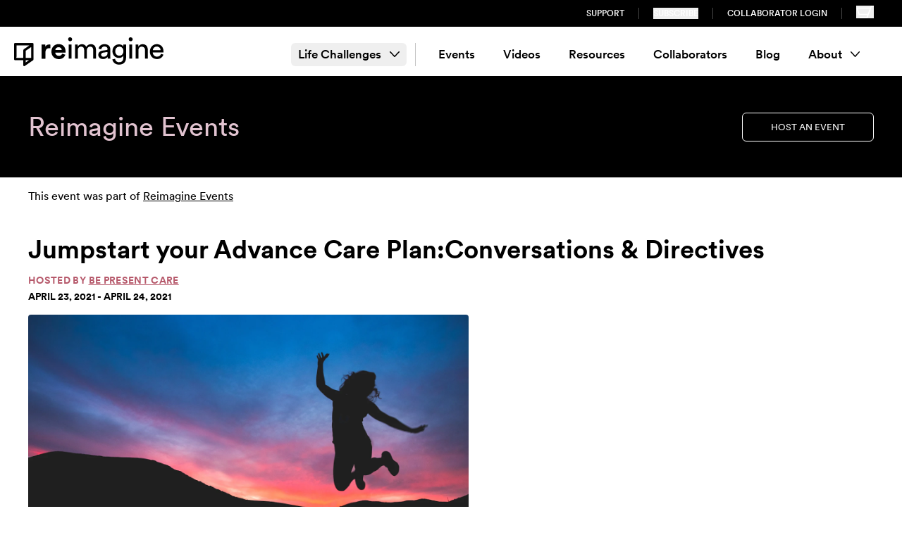

--- FILE ---
content_type: text/html; charset=UTF-8
request_url: https://letsreimagine.org/76768/jumpstart-your-advance-care-planconversations-directives-2
body_size: 19453
content:
<!doctype html>
<html class="no-js scroll-smooth" lang="en">
  	<head>
		<meta charset="utf-8" />
		<meta name="viewport" content="width=device-width, initial-scale=1.0" />
		<META HTTP-EQUIV="Content-type" CONTENT="text/html; charset=UTF-8">

        <script id="usercentrics-cmp" src="https://web.cmp.usercentrics.eu/ui/loader.js" data-ruleset-id="GdNWj9Ufmj8MQ7" async></script>

    <link rel="preconnect" href="https://fonts.googleapis.com">
    <link rel="preconnect" href="https://fonts.gstatic.com" crossorigin>
    <link href="https://fonts.googleapis.com/css2?family=Sanchez&display=swap" rel="stylesheet">
        <link rel="stylesheet" type="text/css" href="https://letsreimagine.org/dist/assets/css-BwCGS7xK.css">
        <script type="module">!function(){const e=document.createElement("link").relList;if(!(e&&e.supports&&e.supports("modulepreload"))){for(const e of document.querySelectorAll('link[rel="modulepreload"]'))r(e);new MutationObserver((e=>{for(const o of e)if("childList"===o.type)for(const e of o.addedNodes)if("LINK"===e.tagName&&"modulepreload"===e.rel)r(e);else if(e.querySelectorAll)for(const o of e.querySelectorAll("link[rel=modulepreload]"))r(o)})).observe(document,{childList:!0,subtree:!0})}function r(e){if(e.ep)return;e.ep=!0;const r=function(e){const r={};return e.integrity&&(r.integrity=e.integrity),e.referrerpolicy&&(r.referrerPolicy=e.referrerpolicy),"use-credentials"===e.crossorigin?r.credentials="include":"anonymous"===e.crossorigin?r.credentials="omit":r.credentials="same-origin",r}(e);fetch(e.href,r)}}();</script>
<script type="module" src="https://letsreimagine.org/dist/assets/app-Ep6UIbXz.js" crossorigin onload="e=new CustomEvent(&#039;vite-script-loaded&#039;, {detail:{path: &#039;src/js/app.js&#039;}});document.dispatchEvent(e);" integrity="sha384-ce8UXv9lNSMyR9Fu7tQUDnMgHzs+4pKoTEaTc6FTDSAEWJy9/hVrTnpPRDBpdWCN"></script>

    
    
        <script src="https://code.jquery.com/jquery-3.7.0.min.js" integrity="sha256-2Pmvv0kuTBOenSvLm6bvfBSSHrUJ+3A7x6P5Ebd07/g=" crossorigin="anonymous"></script>
    <link rel="stylesheet" href="https://s3.amazonaws.com/checkout.squadup.com/default/css/bootstrap-namespace.min.css">

        <script src="https://unpkg.com/flickity@2/dist/flickity.pkgd.min.js"></script>

        <script id="mcjs">!function(c,h,i,m,p){m=c.createElement(h),p=c.getElementsByTagName(h)[0],m.async=1,m.src=i,p.parentNode.insertBefore(m,p)}(document,"script","https://chimpstatic.com/mcjs-connected/js/users/389f37cdce858ce9350a58468/58cf0f9e8eca165b52e4c485d.js");</script>

    <link rel="icon" type="image/png" href="https://letsreimagine.org/static/images/favicon-32.png" sizes="32x32" />
    <link rel="icon" type="image/png" href="https://letsreimagine.org/static/images/favicon-16.png" sizes="16x16" />
    
        <!-- Google Tag Manager -->
    <script>
      (function(w,d,s,l,i){w[l]=w[l]||[];w[l].push({'gtm.start':
          new Date().getTime(),event:'gtm.js'});var f=d.getElementsByTagName(s)[0],
        j=d.createElement(s),dl=l!=='dataLayer'?'&l='+l:'';j.async=true;j.src=
        'https://www.googletagmanager.com/gtm.js?id='+i+dl+ '&gtm_auth=8OieP2MSSCm-wF7dQHfnbA&gtm_preview=env-2&gtm_cookies_win=x';f.parentNode.insertBefore(j,f);
      })(window,document,'script','dataLayer','GTM-TNPP8CP');
    </script>
    <!-- End Google Tag Manager -->

	<title>Reimagine | Jumpstart your Advance Care Plan:Conversations &amp; Directives | 04.23.2021</title><meta name="generator" content="SEOmatic">
<meta name="keywords" content="friday, care, planning, april, advance, life, healthcare, talking, decision, express, goals, stefanie, manager, help, monday">
<meta name="description" content="Curious or have questions about how to start/review your Advance Healthcare Plan? April 16 was a National Day devoted to it but you can still Jumpsta… | 04.23.2021">
<meta name="referrer" content="no-referrer-when-downgrade">
<meta name="robots" content="all">
<meta content="153478095260251" property="fb:profile_id">
<meta content="en_US" property="og:locale">
<meta content="Reimagine" property="og:site_name">
<meta content="website" property="og:type">
<meta content="https://letsreimagine.org/76768/jumpstart-your-advance-care-planconversations-directives-2" property="og:url">
<meta content="Jumpstart your Advance Care Plan:Conversations &amp; Directives | 04.23.2021" property="og:title">
<meta content="Curious or have questions about how to start/review your Advance Healthcare Plan? April 16 was a National Day devoted to it but you can still Jumpsta… | 04.23.2021" property="og:description">
<meta content="https://reimagine.imgix.net/events/YNNGS72R1mLkY3vcxTVpBIhhufGQeCIlylayRX2i.jpg" property="og:image">
<meta content="1200" property="og:image:width">
<meta content="630" property="og:image:height">
<meta content="Jumpstart your Advance Care Plan:Conversations &amp; Directives" property="og:image:alt">
<meta content="https://www.instagram.com/letsreimagine" property="og:see_also">
<meta content="https://www.facebook.com/letsreimagine" property="og:see_also">
<meta content="https://twitter.com/Lets_Reimagine" property="og:see_also">
<meta name="twitter:card" content="summary_large_image">
<meta name="twitter:site" content="@Lets_Reimagine">
<meta name="twitter:creator" content="@Lets_Reimagine">
<meta name="twitter:title" content="Jumpstart your Advance Care Plan:Conversations &amp; Directives | 04.23.2021">
<meta name="twitter:description" content="Curious or have questions about how to start/review your Advance Healthcare Plan? April 16 was a National Day devoted to it but you can still Jumpsta… | 04.23.2021">
<meta name="twitter:image" content="https://reimagine.imgix.net/events/YNNGS72R1mLkY3vcxTVpBIhhufGQeCIlylayRX2i.jpg">
<meta name="twitter:image:width" content="1200">
<meta name="twitter:image:height" content="630">
<meta name="twitter:image:alt" content="Jumpstart your Advance Care Plan:Conversations &amp; Directives">
<link href="https://letsreimagine.org/76768/jumpstart-your-advance-care-planconversations-directives-2" rel="canonical">
<link href="https://letsreimagine.org/" rel="home">
<link type="text/plain" href="https://letsreimagine.org/humans.txt" rel="author"></head>
  <body class="event" :class="filtersOpen ? 'overflow-hidden h-full' : ''" x-data="{emailModal: false, filtersOpen: false}">
    <a href="#maincontent" class="sr-only">
      Skip to content
    </a>
        <!-- Google Tag Manager (noscript) -->
    <noscript>
        <iframe src="https://www.googletagmanager.com/ns.html?id=GTM-TNPP8CP&gtm_auth=8OieP2MSSCm-wF7dQHfnbA&gtm_preview=env-2&gtm_cookies_win=x" height="0" width="0" style="display:none;visibility:hidden"></iframe>
    </noscript>
    <!-- End Google Tag Manager (noscript) -->
    
 
									    

<header class="hidden py-2 w-full text-white bg-black lg:flex">
  <div class="max-w-[1340px] w-full flex px-5 mx-auto">
    <nav class="flex justify-end w-full">
      <ul class="flex items-center text-xs uppercase font-sans-medium">
                <li class="px-5 border-r border-r-[#464646]">
          <a class="hover:text-gold" href="https://letsreimagine.org/support">Support</a>
        </li>
                <li class="px-5 border-r border-r-[#464646]"><button class="uppercase hover:text-gold" x-on:click="emailModal = ! emailModal">Subscribe</button></li>
        <li class="px-5 border-r border-r-[#464646]"><a class="hover:text-gold" href="https://portal.letsreimagine.org">Collaborator Login</a></li>
        <li class="px-5 nav-link nav-cart">
          <button data-open-modal="event-modal" data-squadup="cart" aria-label="Shopping cart" class="text-white hover:text-gold">
            <svg class="pointer-events-none" xmlns="http://www.w3.org/2000/svg" width="24.857" height="18"><path class="fill-current" fill-rule="nonzero" d="M0 2.659h19.89L20.704 0h4.153v1.597h-3.019L19.021 9.37 15.791 18H4.882v-1.576h9.782l1.002-3.17H3.544L0 2.66Zm16.253 9.02.869-1.807 2.073-5.624H2.193l2.564 7.43h11.496Z"/></svg>
          </button>
        </li>
      </ul>
    </nav>
  </div>
</header>

<header x-data="{ navOpen: false }">
  <div class="relative pt-[14px] pb-[6px] mx-auto transition-all max-w-[1340px] w-full px-5 main-nav">
    <div class="flex flex-wrap items-center min-h-[50px] lg:flex-nowrap lg:space-x-10">
      <div class="w-full nav-logo lg:w-auto">
        <a href="/" class="inline-block transition-all w-[220px] lg:w-[110px] xl:w-[220px]">
          <img src="/images/ri-logo-black.svg" alt="reimagine"><span class="sr-only">Home</span>
        </a>
      </div>
      <nav class="hidden justify-end justify-self-end text-right lg:flex lg:justify-end grow lg:text-left" aria-label="Main Navigation">

                <ul id="nav" class="items-center pr-5 h-full primary-nav lg:flex">
                              <li class="pr-3 mr-3 border-r group border-r-gray-200" x-data="{ open: false }" @mouseleave="open = false" @mouseenter="open = !open" @keyup.space="open = !open" :aria-expanded="open" class="group" aria-expanded="false">
            <button class="relative z-20 flex items-center px-2.5 py-1 text-[1.0625rem] rounded-md group-hover:bg-gold font-sans-medium">Life Challenges <svg class="ml-3 group-hover:rotate-180" xmlns="http://www.w3.org/2000/svg" width="13.5" height="7.5"><path fill="none" fill-rule="evenodd" stroke="#000" stroke-linecap="round" stroke-linejoin="round" stroke-width="1.5" d="m12.75.75-6 6-6-6"/></svg></button>
            <ul x-cloak x-show="open" class="p-3 lg:p-8 lg:pt-20 bg-white border-b-8 grid grid-cols-[260px_auto_auto_auto] gap-10 shadow-nav border-b-gold absolute left-0 top-[55px] z-50 w-full rounded-b-md" style="display: none;">
              <div class="cols-span-1">
                <div class="font-sans-medium text-[1.5625rem] mb-3">Life Challenges</div>
                                <div><img src="/images/nav_photo.jpg" alt="Person sitting by water" width="178" height="108"></div>
              </div>
              <div class="grid grid-cols-3 auto-rows-min gap-x-5 items-start">
                                  <li class="pb-1 mb-1 border-b border-b-[#F6DCC3]">
                    <a href="https://letsreimagine.org/life-challenges/loss-bereavement" class="flex relative z-20 items-center px-2 py-1.5 text-base rounded-md hover:bg-gold font-sans-book">Loss &amp; Bereavement</a>
                  </li>
                                  <li class="pb-1 mb-1 border-b border-b-[#F6DCC3]">
                    <a href="https://letsreimagine.org/life-challenges/identity-struggles" class="flex relative z-20 items-center px-2 py-1.5 text-base rounded-md hover:bg-gold font-sans-book">Identity Struggles</a>
                  </li>
                                  <li class="pb-1 mb-1 border-b border-b-[#F6DCC3]">
                    <a href="https://letsreimagine.org/life-challenges/relationship-challenges" class="flex relative z-20 items-center px-2 py-1.5 text-base rounded-md hover:bg-gold font-sans-book">Relationship Challenges</a>
                  </li>
                                  <li class="pb-1 mb-1 border-b border-b-[#F6DCC3]">
                    <a href="https://letsreimagine.org/life-challenges/others-illness-or-hardship" class="flex relative z-20 items-center px-2 py-1.5 text-base rounded-md hover:bg-gold font-sans-book">Others&#039; Illness or Hardship</a>
                  </li>
                                  <li class="pb-1 mb-1 border-b border-b-[#F6DCC3]">
                    <a href="https://letsreimagine.org/life-challenges/physical-health-challenges" class="flex relative z-20 items-center px-2 py-1.5 text-base rounded-md hover:bg-gold font-sans-book">Physical Health Challenges</a>
                  </li>
                                  <li class="pb-1 mb-1 border-b border-b-[#F6DCC3]">
                    <a href="https://letsreimagine.org/life-challenges/life-transitions" class="flex relative z-20 items-center px-2 py-1.5 text-base rounded-md hover:bg-gold font-sans-book">Life Transitions</a>
                  </li>
                                  <li class="pb-1 mb-1 border-b border-b-[#F6DCC3]">
                    <a href="https://letsreimagine.org/life-challenges/facing-bias-or-prejudice" class="flex relative z-20 items-center px-2 py-1.5 text-base rounded-md hover:bg-gold font-sans-book">Facing Bias or Prejudice</a>
                  </li>
                                  <li class="pb-1 mb-1 border-b border-b-[#F6DCC3]">
                    <a href="https://letsreimagine.org/life-challenges/financial-material-losses" class="flex relative z-20 items-center px-2 py-1.5 text-base rounded-md hover:bg-gold font-sans-book">Financial &amp; Material Losses</a>
                  </li>
                                  <li class="pb-1 mb-1 border-b border-b-[#F6DCC3]">
                    <a href="https://letsreimagine.org/life-challenges/work-related-issues" class="flex relative z-20 items-center px-2 py-1.5 text-base rounded-md hover:bg-gold font-sans-book">Work-Related Issues</a>
                  </li>
                                  <li class="pb-1 mb-1 border-b border-b-[#F6DCC3]">
                    <a href="https://letsreimagine.org/life-challenges/violence-abuse" class="flex relative z-20 items-center px-2 py-1.5 text-base rounded-md hover:bg-gold font-sans-book">Violence &amp; Abuse</a>
                  </li>
                                  <li class="pb-1 mb-1 border-b border-b-[#F6DCC3]">
                    <a href="https://letsreimagine.org/life-challenges/collective-traumas-events" class="flex relative z-20 items-center px-2 py-1.5 text-base rounded-md hover:bg-gold font-sans-book">Collective Traumas &amp; Events</a>
                  </li>
                                  <li class="pb-1 mb-1 border-b border-b-[#F6DCC3]">
                    <a href="https://letsreimagine.org/life-challenges/ecological-grief" class="flex relative z-20 items-center px-2 py-1.5 text-base rounded-md hover:bg-gold font-sans-book">Ecological Grief</a>
                  </li>
                                  <li class="pb-1 mb-1 border-b border-b-[#F6DCC3]">
                    <a href="https://letsreimagine.org/life-challenges/regrets-failings" class="flex relative z-20 items-center px-2 py-1.5 text-base rounded-md hover:bg-gold font-sans-book">Regrets &amp; Failings</a>
                  </li>
                                  <li class="pb-1 mb-1 border-b border-b-[#F6DCC3]">
                    <a href="https://letsreimagine.org/life-challenges/other-sparks" class="flex relative z-20 items-center px-2 py-1.5 text-base rounded-md hover:bg-gold font-sans-book">Other Life Challenges</a>
                  </li>
                                  <li class="pb-1 mb-1 border-b border-b-[#F6DCC3]">
                    <a href="https://letsreimagine.org/life-challenges/mental-health-challenges" class="flex relative z-20 items-center px-2 py-1.5 text-base rounded-md hover:bg-gold font-sans-book">Mental Health Challenges</a>
                  </li>
                              </div>
            </ul>
          </li>
          
                              

                                  <li class="group   " x-data="{ open: false }" @mouseleave="open = false" @mouseenter="open = !open" @keyup.space="open = !open" :aria-expanded="open" class="relative group" aria-expanded="false">
              <a href="/experiences/upcoming-events" class="rounded-md flex items-center relative z-20 font-sans-medium group-hover:bg-gold px-2.5 mx-2.5 py-1 text-[1.0625rem]  ">Events</a>
                            </li>
                                  <li class="group   " x-data="{ open: false }" @mouseleave="open = false" @mouseenter="open = !open" @keyup.space="open = !open" :aria-expanded="open" class="relative group" aria-expanded="false">
              <a href="https://letsreimagine.org/videos" class="rounded-md flex items-center relative z-20 font-sans-medium group-hover:bg-gold px-2.5 mx-2.5 py-1 text-[1.0625rem]  ">Videos</a>
                            </li>
                                  <li class="group   " x-data="{ open: false }" @mouseleave="open = false" @mouseenter="open = !open" @keyup.space="open = !open" :aria-expanded="open" class="relative group" aria-expanded="false">
              <a href="/resources" class="rounded-md flex items-center relative z-20 font-sans-medium group-hover:bg-gold px-2.5 mx-2.5 py-1 text-[1.0625rem]  ">Resources</a>
                            </li>
                                  <li class="group   " x-data="{ open: false }" @mouseleave="open = false" @mouseenter="open = !open" @keyup.space="open = !open" :aria-expanded="open" class="relative group" aria-expanded="false">
              <a href="/collaborators" class="rounded-md flex items-center relative z-20 font-sans-medium group-hover:bg-gold px-2.5 mx-2.5 py-1 text-[1.0625rem]  ">Collaborators</a>
                            </li>
                                  <li class="group   " x-data="{ open: false }" @mouseleave="open = false" @mouseenter="open = !open" @keyup.space="open = !open" :aria-expanded="open" class="relative group" aria-expanded="false">
              <a href="https://letsreimagine.org/blog" class="rounded-md flex items-center relative z-20 font-sans-medium group-hover:bg-gold px-2.5 mx-2.5 py-1 text-[1.0625rem]  ">Blog</a>
                            </li>
                                  <li class="group last  " x-data="{ open: false }" @mouseleave="open = false" @mouseenter="open = !open" @keyup.space="open = !open" :aria-expanded="open" class="relative group" aria-expanded="false">
              <a  class="rounded-md flex items-center relative z-20 font-sans-medium group-hover:bg-gold px-2.5 mx-2.5 py-1 text-[1.0625rem]  ">About<svg class="ml-3 group-hover:rotate-180" xmlns="http://www.w3.org/2000/svg" width="13.5" height="7.5"><path fill="none" fill-rule="evenodd" stroke="#000" stroke-linecap="round" stroke-linejoin="round" stroke-width="1.5" d="m12.75.75-6 6-6-6"/></svg></a>
                                  <ul x-cloak x-show="open" class="p-3 lg:p-8 border-b-8 border-b-gold absolute z-10 min-w-[320px] bg-white rounded-b-md shadow-nav" style="display: none;">
                                            <li class="group  mb-1 pb-1 border-b border-b-[#F6DCC3] " x-data="{ open: false }" @mouseleave="open = false" @mouseenter="open = !open" @keyup.space="open = !open" :aria-expanded="open" class="relative group" aria-expanded="false">
              <a href="https://letsreimagine.org/about/team" class="rounded-md flex items-center relative z-20  hover:bg-gold font-sans-book px-2 text-base py-1.5">Team</a>
                            </li>
                                  <li class="group  mb-1 pb-1 border-b border-b-[#F6DCC3] " x-data="{ open: false }" @mouseleave="open = false" @mouseenter="open = !open" @keyup.space="open = !open" :aria-expanded="open" class="relative group" aria-expanded="false">
              <a href="https://letsreimagine.org/about/mission" class="rounded-md flex items-center relative z-20  hover:bg-gold font-sans-book px-2 text-base py-1.5">Mission</a>
                            </li>
                                  <li class="group  mb-1 pb-1 border-b border-b-[#F6DCC3] " x-data="{ open: false }" @mouseleave="open = false" @mouseenter="open = !open" @keyup.space="open = !open" :aria-expanded="open" class="relative group" aria-expanded="false">
              <a href="https://letsreimagine.org/about/jedi" class="rounded-md flex items-center relative z-20  hover:bg-gold font-sans-book px-2 text-base py-1.5">J.E.D.I.</a>
                            </li>
                                  <li class="group  mb-1 pb-1 border-b border-b-[#F6DCC3] " x-data="{ open: false }" @mouseleave="open = false" @mouseenter="open = !open" @keyup.space="open = !open" :aria-expanded="open" class="relative group" aria-expanded="false">
              <a href="https://letsreimagine.org/about/contact-us" class="rounded-md flex items-center relative z-20  hover:bg-gold font-sans-book px-2 text-base py-1.5">Contact Us</a>
                            </li>
                            </ul>
                            </li>
                  </ul>

      </nav>



      <nav class="block justify-self-end mt-5 text-right lg:hidden grow" aria-label="Main Navigation">

          <button @click="navOpen = !navOpen" class="absolute inline-block top-[18px] right-4 lg:hidden" type="button">

            <svg xmlns="http://www.w3.org/2000/svg" fill="none" viewBox="0 0 24 24" stroke-width="1.5" stroke="currentColor" class="w-8 h-8" x-show="!navOpen">
             <path stroke-linecap="round" stroke-linejoin="round" d="M3.75 6.75h16.5M3.75 12h16.5m-16.5 5.25h16.5"></path>
            </svg>
            <span class="sr-only" x-show="!navOpen">Open Menu</span>

            <svg xmlns="http://www.w3.org/2000/svg" fill="none" viewBox="0 0 24 24" stroke-width="1.5" stroke="currentColor" class="w-8 h-8" x-show="navOpen" style="display: none;">
              <path stroke-linecap="round" stroke-linejoin="round" d="M6 18L18 6M6 6l12 12"></path>
            </svg>
            <span class="sr-only" x-show="navOpen" style="display: none;">Close Menu</span>
          </button>


        <ul x-cloak x-show="navOpen" id="nav" class="flex flex-col items-start dropdown-nav">

          
          <li x-data="{ open: false }" :aria-expanded="open" class="relative w-full group" aria-expanded="true">
            <button @click="open = !open" class="flex items-center font-sans-medium w-full
              py-1 text-[1.0625rem] mb-3">
              <span class="mr-2">Life Challenges</span>
              <svg :class="open ? 'rotate-180' : ''" xmlns="http://www.w3.org/2000/svg" height="1em" viewBox="0 0 448 512">
                <path d="M241 337c-9.4 9.4-24.6 9.4-33.9 0L47 177c-9.4-9.4-9.4-24.6 0-33.9s24.6-9.4 33.9 0l143 143L367 143c9.4-9.4 24.6-9.4 33.9 0s9.4 24.6 0 33.9L241 337z"></path>
              </svg>
            </button>
            <ul class="-mt-2 mb-5" x-show="open" style="">
                              <li class="relative w-full group">
                  <a href="https://letsreimagine.org/life-challenges/loss-bereavement" class="flex items-center font-sans-book w-full
                  px-2 text-sm py-2.5 border-b border-b-[#F6DCC3]">
                    <span class="mr-2">Loss &amp; Bereavement</span>
                  </a>
                </li>
                              <li class="relative w-full group">
                  <a href="https://letsreimagine.org/life-challenges/identity-struggles" class="flex items-center font-sans-book w-full
                  px-2 text-sm py-2.5 border-b border-b-[#F6DCC3]">
                    <span class="mr-2">Identity Struggles</span>
                  </a>
                </li>
                              <li class="relative w-full group">
                  <a href="https://letsreimagine.org/life-challenges/relationship-challenges" class="flex items-center font-sans-book w-full
                  px-2 text-sm py-2.5 border-b border-b-[#F6DCC3]">
                    <span class="mr-2">Relationship Challenges</span>
                  </a>
                </li>
                              <li class="relative w-full group">
                  <a href="https://letsreimagine.org/life-challenges/others-illness-or-hardship" class="flex items-center font-sans-book w-full
                  px-2 text-sm py-2.5 border-b border-b-[#F6DCC3]">
                    <span class="mr-2">Others&#039; Illness or Hardship</span>
                  </a>
                </li>
                              <li class="relative w-full group">
                  <a href="https://letsreimagine.org/life-challenges/physical-health-challenges" class="flex items-center font-sans-book w-full
                  px-2 text-sm py-2.5 border-b border-b-[#F6DCC3]">
                    <span class="mr-2">Physical Health Challenges</span>
                  </a>
                </li>
                              <li class="relative w-full group">
                  <a href="https://letsreimagine.org/life-challenges/life-transitions" class="flex items-center font-sans-book w-full
                  px-2 text-sm py-2.5 border-b border-b-[#F6DCC3]">
                    <span class="mr-2">Life Transitions</span>
                  </a>
                </li>
                              <li class="relative w-full group">
                  <a href="https://letsreimagine.org/life-challenges/facing-bias-or-prejudice" class="flex items-center font-sans-book w-full
                  px-2 text-sm py-2.5 border-b border-b-[#F6DCC3]">
                    <span class="mr-2">Facing Bias or Prejudice</span>
                  </a>
                </li>
                              <li class="relative w-full group">
                  <a href="https://letsreimagine.org/life-challenges/financial-material-losses" class="flex items-center font-sans-book w-full
                  px-2 text-sm py-2.5 border-b border-b-[#F6DCC3]">
                    <span class="mr-2">Financial &amp; Material Losses</span>
                  </a>
                </li>
                              <li class="relative w-full group">
                  <a href="https://letsreimagine.org/life-challenges/work-related-issues" class="flex items-center font-sans-book w-full
                  px-2 text-sm py-2.5 border-b border-b-[#F6DCC3]">
                    <span class="mr-2">Work-Related Issues</span>
                  </a>
                </li>
                              <li class="relative w-full group">
                  <a href="https://letsreimagine.org/life-challenges/violence-abuse" class="flex items-center font-sans-book w-full
                  px-2 text-sm py-2.5 border-b border-b-[#F6DCC3]">
                    <span class="mr-2">Violence &amp; Abuse</span>
                  </a>
                </li>
                              <li class="relative w-full group">
                  <a href="https://letsreimagine.org/life-challenges/collective-traumas-events" class="flex items-center font-sans-book w-full
                  px-2 text-sm py-2.5 border-b border-b-[#F6DCC3]">
                    <span class="mr-2">Collective Traumas &amp; Events</span>
                  </a>
                </li>
                              <li class="relative w-full group">
                  <a href="https://letsreimagine.org/life-challenges/ecological-grief" class="flex items-center font-sans-book w-full
                  px-2 text-sm py-2.5 border-b border-b-[#F6DCC3]">
                    <span class="mr-2">Ecological Grief</span>
                  </a>
                </li>
                              <li class="relative w-full group">
                  <a href="https://letsreimagine.org/life-challenges/regrets-failings" class="flex items-center font-sans-book w-full
                  px-2 text-sm py-2.5 border-b border-b-[#F6DCC3]">
                    <span class="mr-2">Regrets &amp; Failings</span>
                  </a>
                </li>
                              <li class="relative w-full group">
                  <a href="https://letsreimagine.org/life-challenges/other-sparks" class="flex items-center font-sans-book w-full
                  px-2 text-sm py-2.5 border-b border-b-[#F6DCC3]">
                    <span class="mr-2">Other Life Challenges</span>
                  </a>
                </li>
                              <li class="relative w-full group">
                  <a href="https://letsreimagine.org/life-challenges/mental-health-challenges" class="flex items-center font-sans-book w-full
                  px-2 text-sm py-2.5 border-b border-b-[#F6DCC3]">
                    <span class="mr-2">Mental Health Challenges</span>
                  </a>
                </li>
                          </ul>
          </li>
          

                      <li x-data="{ open: false }" :aria-expanded="open" class="relative w-full group" aria-expanded="false">
                <a href="/experiences/upcoming-events"                  @click="open = !open"
                  class="flex items-center w-full
                   py-1 text-[1.0625rem] mb-3 font-sans-medium                  "
                >
                  <span class="mr-2">Events</span>
                                  </a>
                              </li>
                      <li x-data="{ open: false }" :aria-expanded="open" class="relative w-full group" aria-expanded="false">
                <a href="https://letsreimagine.org/videos"                  @click="open = !open"
                  class="flex items-center w-full
                   py-1 text-[1.0625rem] mb-3 font-sans-medium                  "
                >
                  <span class="mr-2">Videos</span>
                                  </a>
                              </li>
                      <li x-data="{ open: false }" :aria-expanded="open" class="relative w-full group" aria-expanded="false">
                <a href="/resources"                  @click="open = !open"
                  class="flex items-center w-full
                   py-1 text-[1.0625rem] mb-3 font-sans-medium                  "
                >
                  <span class="mr-2">Resources</span>
                                  </a>
                              </li>
                      <li x-data="{ open: false }" :aria-expanded="open" class="relative w-full group" aria-expanded="false">
                <a href="/collaborators"                  @click="open = !open"
                  class="flex items-center w-full
                   py-1 text-[1.0625rem] mb-3 font-sans-medium                  "
                >
                  <span class="mr-2">Collaborators</span>
                                  </a>
                              </li>
                      <li x-data="{ open: false }" :aria-expanded="open" class="relative w-full group" aria-expanded="false">
                <a href="https://letsreimagine.org/blog"                  @click="open = !open"
                  class="flex items-center w-full
                   py-1 text-[1.0625rem] mb-3 font-sans-medium                  "
                >
                  <span class="mr-2">Blog</span>
                                  </a>
                              </li>
                      <li x-data="{ open: false }" :aria-expanded="open" class="relative w-full group" aria-expanded="false">
                <a                   @click="open = !open"
                  class="flex items-center w-full
                   py-1 text-[1.0625rem] mb-3 font-sans-medium                  "
                >
                  <span class="mr-2">About</span>
                  <svg :class="open ? 'rotate-180' : ''" xmlns="http://www.w3.org/2000/svg" height="1em" viewBox="0 0 448 512"><path d="M241 337c-9.4 9.4-24.6 9.4-33.9 0L47 177c-9.4-9.4-9.4-24.6 0-33.9s24.6-9.4 33.9 0l143 143L367 143c9.4-9.4 24.6-9.4 33.9 0s9.4 24.6 0 33.9L241 337z"/></svg>                </a>
                                  <ul class="-mt-2 mb-5" x-cloak x-show="open" style="display: none;">
                                <li x-data="{ open: false }" :aria-expanded="open" class="relative w-full group" aria-expanded="false">
                <a href="https://letsreimagine.org/about/team"                  @click="open = !open"
                  class="flex items-center w-full
                                     px-2 text-sm py-2.5 border-b border-b-[#F6DCC3] font-sans-book"
                >
                  <span class="mr-2">Team</span>
                                  </a>
                              </li>
                      <li x-data="{ open: false }" :aria-expanded="open" class="relative w-full group" aria-expanded="false">
                <a href="https://letsreimagine.org/about/mission"                  @click="open = !open"
                  class="flex items-center w-full
                                     px-2 text-sm py-2.5 border-b border-b-[#F6DCC3] font-sans-book"
                >
                  <span class="mr-2">Mission</span>
                                  </a>
                              </li>
                      <li x-data="{ open: false }" :aria-expanded="open" class="relative w-full group" aria-expanded="false">
                <a href="https://letsreimagine.org/about/jedi"                  @click="open = !open"
                  class="flex items-center w-full
                                     px-2 text-sm py-2.5 border-b border-b-[#F6DCC3] font-sans-book"
                >
                  <span class="mr-2">J.E.D.I.</span>
                                  </a>
                              </li>
                      <li x-data="{ open: false }" :aria-expanded="open" class="relative w-full group" aria-expanded="false">
                <a href="https://letsreimagine.org/about/contact-us"                  @click="open = !open"
                  class="flex items-center w-full
                                     px-2 text-sm py-2.5 border-b border-b-[#F6DCC3] font-sans-book"
                >
                  <span class="mr-2">Contact Us</span>
                                  </a>
                              </li>
                            </ul>
                              </li>
          

          <li class="pt-5 mb-5 w-full text-sm text-left uppercase border-t font-sans-medium border-t-gray-600"><a href="https://letsreimagine.org/support">Support Us</a></li>
          <li class="mb-5 text-sm uppercase font-sans-medium"><button class="uppercase" x-on:click="emailModal = ! emailModal">Subscribe</button></li>
          <li class="mb-5 text-sm uppercase font-sans-medium"><a href="https://portal.letsreimagine.org">Collaborator Login</a></li>

          <li class="nav-link nav-cart">
            <button data-open-modal="event-modal" data-squadup="cart" aria-label="Shopping cart">
              <svg class="h-[21px] w-[29px] pointer-events-none" width="29" height="27" viewBox="0 0 29 27" xmlns="http://www.w3.org/2000/svg"><title>Cart</title><g fill="#000000" fill-rule="nonzero"><path d="M0 3.102h23.205L24.155 0H29v1.864h-3.522l-3.287 9.066L18.422 21H5.697v-1.84H17.11l1.17-3.696H4.134L0 3.102zm18.962 10.522l1.013-2.106 2.42-6.562H2.558l2.991 8.668h13.413zM14 25a2 2 0 1 0 4 0 2 2 0 0 0-4 0zM5 25a2 2 0 1 0 4 0 2 2 0 0 0-4 0z"></path></g></svg>
            </button>
          </li>
        </ul>

      </nav>
  </div>
</div>
</header>

    
    <main id="maincontent" class="main">
        



<section class="w-full bg-black text-white pb-[60px] pt-[44px] lg:py-[50px] relative mb-[15px]">
  <div class="flex flex-wrap items-center max-w-[1340px] px-5 lg:px-10 mx-auto">
    <div class="flex flex-col w-full lg:relative md:w-auto lg:mt-0">
      <div class="flex flex-col lg:text-left">
                        <span class="text-[1.875rem] leading-[2.125rem] lg:text-[2.375rem] lg:leading-[2.75rem] mb-[6px] lg:mb-0 text-[#e1c3d0]">
                                      Reimagine Events
                                </span>

              </div>
    </div>
          <div class="flex items-start w-full mt-5 md:justify-end md:flex-1 md:mt-0">
          
    
      <a href="https://letsreimagine.org/hosting" class="inline-flex justify-center uppercase py-2.5 px-10 rounded-md duration-300 mt-2 md:mt-0 bg-black text-white hover:bg-white hover:text-black text-[0.8125rem] border border-white">Host an Event</a>
  
      </div>
      </div>
</section>

<div class="flex flex-wrap max-w-[1340px] px-10 mx-auto w-full">
  <article class="mb-[30px] md:pb-[75px] w-full">
    <section class="mb-[10px] lg:mb-[37px]">
                <span>This event was part of <a class="underline hover:text-green-500" href="https://letsreimagine.org/experiences/past-events">Reimagine Events</a></span>
            </section>
            <header class="event--header--past">
          <h1 class="md:text-[2.25rem] font-sans-bold mb-1">Jumpstart your Advance Care Plan:Conversations &amp; Directives</h1>
                    
          <div class="text-sm leading-[1.5rem] mb-[29px] font-sans-bold tracking-wide uppercase text-pink">
                        Hosted by <span class="event--host--name"><a class="underline hover:text-green-500" href="https://letsreimagine.org/collaborators/be-present-care">Be Present Care</a></span>                      </div>
                                <div class="-mt-7 mb-4 text-sm uppercase">
                <p class="font-sans-bold"><span id="eventDayPast"></span></p>
            </div>
                </header>

      <div class="flex flex-wrap w-full">
          <div class="event--intro--image w-full md:w-[55%] md:pr-[35px] event--past">
              
                                      <div class="mb-[37px]">
                      <img class="rounded" src="https://reimagine.imgix.net/events/YNNGS72R1mLkY3vcxTVpBIhhufGQeCIlylayRX2i.jpg?auto=format&fit=crop&h=862&w=1424" alt="Jumpstart your Advance Care Plan:Conversations &amp; Directives">
                    </div>
                  
                        </div>



              </div>

      <div class="flex flex-wrap">
          <div class="w-full md:w-[55%] md:pr-[35px] event--past">
              <div class="mb-[30px] text-base leading-[1.5rem]">
                                    <div class="text-[1.0625rem] leading-[1.6875rem] font-sans-bold mb-[15px] md:text-[1.25rem] md:leading-[1.75rem] md:mb-[25px]">
                  Curious or have questions about how to start/review your Advance Healthcare Plan? April 16 was a National Day devoted to it but you can still Jumpstart with us-April 19-23.
                  </div>
                                                      <div class="cb--text--format">
                                                <p><strong style="background-color:transparent;">Advance Care Planning (ACP) is an umbrella term referring to the <em>process </em>of conversations &amp; creating vital directives</strong><span style="background-color:transparent;"> to express your healthcare goals, values, &amp; wishes for when you’re not able to speak for yourself.</span></p><p><span style="background-color:transparent;">As part of </span><a href="https://theconversationproject.org/nhdd/" target="_blank" style="background-color:transparent;color:rgb(17,85,204);" rel="noreferrer noopener">National Healthcare Decision Day</a><span style="background-color:transparent;"> (US)/</span><a href="https://www.advancecareplanning.ca/acpday/" target="_blank" style="background-color:transparent;color:rgb(17,85,204);" rel="noreferrer noopener">Advance Care Planning Day</a><span style="background-color:transparent;"> (Can.) on Friday, April 16,-</span><a href="https://www.bepresentcare.com/" target="_blank" style="background-color:transparent;color:rgb(17,85,204);" rel="noreferrer noopener">Stefanie Elkins</a><span style="background-color:transparent;">, Aging Life Care Manager</span><span style="background-color:rgb(255,255,255);color:rgb(32,33,36);">® </span><span style="background-color:transparent;">&amp; End-of-Life Specialist, and </span><a href="https://pacificwellbeing.ca/" target="_blank" style="background-color:transparent;color:rgb(17,85,204);" rel="noreferrer noopener">Jennifer Timer</a><span style="background-color:transparent;">, End of Life Doula &amp; Grief Counsellor, </span><strong style="background-color:transparent;">will have fun being your ACP Co-Guides to help jumpstart your reflection and take action.</strong></p><p><strong style="background-color:transparent;">We added DATES: <em>Monday, April 19 - Friday, April 23</em>  from 9 am-5 pm PST, we are offering 20-min 1:1 friendly, consulting Zoom sessions to support YOU where you are with your ACP. </strong></p><p><strong style="background-color:transparent;">After you register, you will be provided a calendly link-</strong><span style="background-color:transparent;">where you will be a to schedule a day/time for your 1:1 zoom and receive other information to prepare for the session. We’ll be using </span><a href="https://theconversationproject.org/get-started#Your-Conversation-Starter-Guide" target="_blank" style="background-color:transparent;" rel="noreferrer noopener">The Conversation Project Starter Guide</a><span style="background-color:transparent;"> to help you start the conversation (and keep talking), so you can have a say in your healthcare — today and tomorrow.</span></p><p><br /></p><p><br /></p>
                                        </div>
                                </div>

              
              <div class="mb-8 uppercase leading-[1.375rem]">
                                                                                                                                        <span class="after:content-[','] last:after:content-none inline-block">Talk, Panel, &amp; Conversation</span>
                                                                                                                                      </div>


              <div class="mb-8 uppercase leading-[1.375rem]">
                                                                  <h2>Track:</h2>                          <span class="category--type">Wellness</span>
                                                                                                                                                          <span class="category--type">End-of-Life Planning</span>
                                                                                                                  <span class="category--type">Healthcare</span>
                                                      </div>


              <div class="event--category--block">
                                                                                                                                                                                                </div>
          </div>

                </div>
  </article>
</div>

        
            <div class="border-t border-t-gray-500">
    <div class="flex flex-wrap max-w-[1340px] px-5 lg:px-10 mx-auto flex-col">
        <h3 class="flex flex-col font-sans-bold text-[1.25rem] leading-[1.625rem] mb-[25px] pt-[17px] capitalize w-full md:text-[1.875rem] md:leading-[2.875rem] md:before:w-[45%] before:content-[''] before:-mt-[23px] before:pb-[17px] before:border-t-[10px] before:border-t-black">Here are some other events you might like</h3>
        <div class="grid grid-cols-1 md:gap-x-10 md:grid-cols-2 lg:grid-cols-4">

            
                
                

    <article class="mb-5 transition-opacity duration-1000 delay-300 motion-safe:opacity-0" x-intersect.threshold.10="$el.classList.add('!opacity-100')">
      <div class="relative event--image group">
        <a aria-label="View event: Last Suppers with Kirsten Johnson and Guests, Session 2" href="https://letsreimagine.org/76768/last-suppers-with-kirsten-johnson-and-guests-session-2"><img class="rounded group-hover:shadow-card group-hover:scale-[1.03] duration-500" src="https://reimagine.imgix.net//events/8WkUcnrbn1Da0zDi2HaBkOt0OQBYyhLddRoVzPFj.jpg?auto=format&fit=crop&h=619&w=1024" class="rounded" alt="" /></a>
        <h4 class="font-sans-bold text-base leading-[1.5rem] group-hover:underline mt-2"><a href="https://letsreimagine.org/76768/last-suppers-with-kirsten-johnson-and-guests-session-2">Last Suppers with Kirsten Johnson and Guests, Session 2</a></h4>
      </div>
    </article>

  
  <script src="https://cdn.jsdelivr.net/npm/moment@2.9.0/min/moment.min.js"></script>
  <script src="https://cdn.jsdelivr.net/npm/moment-timezone@0.5.13/builds/moment-timezone-with-data.min.js"></script>
  <script>
  function updateEventTimes() {
      var userTimeZone = moment.tz.guess(); // Detect user's timezone

      // Process each event card
      document.querySelectorAll('[data-event-id]').forEach(event => {
          var eventId = event.getAttribute('data-event-id');
          var dateStart = event.getAttribute('data-date-start');
          var dateEnd = event.getAttribute('data-date-end');

          if (dateStart) {
              var uDay = moment(dateStart).tz(userTimeZone).format('ddd. MMMM D');
              var uStartTime = moment(dateStart).tz(userTimeZone).format('h:mma');
              var eventTimeText = uStartTime;

              if (dateEnd) {
                  var uEndTime = moment(dateEnd).tz(userTimeZone).format('h:mma');
                  eventTimeText += ' - ' + uEndTime;
              }

              var uTimezone = moment.tz(userTimeZone).zoneAbbr();

              // Update the event card with formatted times
              event.querySelector('.eventDay').innerText = uDay;
              event.querySelector('.eventTime').innerText = eventTimeText + ' ' + uTimezone;
          }
      });
  }

  // Initial call on page load
  updateEventTimes();

  </script>

            
                
                

    <article class="mb-5 transition-opacity duration-1000 delay-300 motion-safe:opacity-0" x-intersect.threshold.10="$el.classList.add('!opacity-100')">
      <div class="relative event--image group">
        <a aria-label="View event: This is How We Feel: The Grief of Black Men" href="https://letsreimagine.org/76768/this-is-how-we-feel-the-grief-of-black-men"><img class="rounded group-hover:shadow-card group-hover:scale-[1.03] duration-500" src="https://reimagine.imgix.net//events/BJUPEZJA1VurL1PFZJEjBg71DGJy17s9cnYs27LL.jpg?auto=format&fit=crop&h=619&w=1024" class="rounded" alt="" /></a>
        <h4 class="font-sans-bold text-base leading-[1.5rem] group-hover:underline mt-2"><a href="https://letsreimagine.org/76768/this-is-how-we-feel-the-grief-of-black-men">This is How We Feel: The Grief of Black Men</a></h4>
      </div>
    </article>

  
  <script src="https://cdn.jsdelivr.net/npm/moment@2.9.0/min/moment.min.js"></script>
  <script src="https://cdn.jsdelivr.net/npm/moment-timezone@0.5.13/builds/moment-timezone-with-data.min.js"></script>
  <script>
  function updateEventTimes() {
      var userTimeZone = moment.tz.guess(); // Detect user's timezone

      // Process each event card
      document.querySelectorAll('[data-event-id]').forEach(event => {
          var eventId = event.getAttribute('data-event-id');
          var dateStart = event.getAttribute('data-date-start');
          var dateEnd = event.getAttribute('data-date-end');

          if (dateStart) {
              var uDay = moment(dateStart).tz(userTimeZone).format('ddd. MMMM D');
              var uStartTime = moment(dateStart).tz(userTimeZone).format('h:mma');
              var eventTimeText = uStartTime;

              if (dateEnd) {
                  var uEndTime = moment(dateEnd).tz(userTimeZone).format('h:mma');
                  eventTimeText += ' - ' + uEndTime;
              }

              var uTimezone = moment.tz(userTimeZone).zoneAbbr();

              // Update the event card with formatted times
              event.querySelector('.eventDay').innerText = uDay;
              event.querySelector('.eventTime').innerText = eventTimeText + ' ' + uTimezone;
          }
      });
  }

  // Initial call on page load
  updateEventTimes();

  </script>

            
                
                

    <article class="mb-5 transition-opacity duration-1000 delay-300 motion-safe:opacity-0" x-intersect.threshold.10="$el.classList.add('!opacity-100')">
      <div class="relative event--image group">
        <a aria-label="View event: A Long Way From Home: The Grief of Black Women &amp; Mothers" href="https://letsreimagine.org/76768/a-long-way-from-home-the-grief-of-black-women-mothers"><img class="rounded group-hover:shadow-card group-hover:scale-[1.03] duration-500" src="https://reimagine.imgix.net//events/PvwMMsWbwsOeRlzieb0aAEPeaeDOq5vUV90wu4EJ.jpg?auto=format&fit=crop&h=619&w=1024" class="rounded" alt="" /></a>
        <h4 class="font-sans-bold text-base leading-[1.5rem] group-hover:underline mt-2"><a href="https://letsreimagine.org/76768/a-long-way-from-home-the-grief-of-black-women-mothers">A Long Way From Home: The Grief of Black Women &amp; Mothers</a></h4>
      </div>
    </article>

  
  <script src="https://cdn.jsdelivr.net/npm/moment@2.9.0/min/moment.min.js"></script>
  <script src="https://cdn.jsdelivr.net/npm/moment-timezone@0.5.13/builds/moment-timezone-with-data.min.js"></script>
  <script>
  function updateEventTimes() {
      var userTimeZone = moment.tz.guess(); // Detect user's timezone

      // Process each event card
      document.querySelectorAll('[data-event-id]').forEach(event => {
          var eventId = event.getAttribute('data-event-id');
          var dateStart = event.getAttribute('data-date-start');
          var dateEnd = event.getAttribute('data-date-end');

          if (dateStart) {
              var uDay = moment(dateStart).tz(userTimeZone).format('ddd. MMMM D');
              var uStartTime = moment(dateStart).tz(userTimeZone).format('h:mma');
              var eventTimeText = uStartTime;

              if (dateEnd) {
                  var uEndTime = moment(dateEnd).tz(userTimeZone).format('h:mma');
                  eventTimeText += ' - ' + uEndTime;
              }

              var uTimezone = moment.tz(userTimeZone).zoneAbbr();

              // Update the event card with formatted times
              event.querySelector('.eventDay').innerText = uDay;
              event.querySelector('.eventTime').innerText = eventTimeText + ' ' + uTimezone;
          }
      });
  }

  // Initial call on page load
  updateEventTimes();

  </script>

            
                
                

    <article class="mb-5 transition-opacity duration-1000 delay-300 motion-safe:opacity-0" x-intersect.threshold.10="$el.classList.add('!opacity-100')">
      <div class="relative event--image group">
        <a aria-label="View event: Heartwood: Evening on the Art of Living with the End in Mind" href="https://letsreimagine.org/76768/heartwood-evening-on-the-art-of-living-with-the-end-in-mind"><img class="rounded group-hover:shadow-card group-hover:scale-[1.03] duration-500" src="https://reimagine.imgix.net//events/yQhAIdNlKWo2NPmYVuf9rx5g6P9Fbpq2095aGMV5.jpg?auto=format&fit=crop&h=619&w=1024" class="rounded" alt="" /></a>
        <h4 class="font-sans-bold text-base leading-[1.5rem] group-hover:underline mt-2"><a href="https://letsreimagine.org/76768/heartwood-evening-on-the-art-of-living-with-the-end-in-mind">Heartwood: Evening on the Art of Living with the End in Mind</a></h4>
      </div>
    </article>

  
  <script src="https://cdn.jsdelivr.net/npm/moment@2.9.0/min/moment.min.js"></script>
  <script src="https://cdn.jsdelivr.net/npm/moment-timezone@0.5.13/builds/moment-timezone-with-data.min.js"></script>
  <script>
  function updateEventTimes() {
      var userTimeZone = moment.tz.guess(); // Detect user's timezone

      // Process each event card
      document.querySelectorAll('[data-event-id]').forEach(event => {
          var eventId = event.getAttribute('data-event-id');
          var dateStart = event.getAttribute('data-date-start');
          var dateEnd = event.getAttribute('data-date-end');

          if (dateStart) {
              var uDay = moment(dateStart).tz(userTimeZone).format('ddd. MMMM D');
              var uStartTime = moment(dateStart).tz(userTimeZone).format('h:mma');
              var eventTimeText = uStartTime;

              if (dateEnd) {
                  var uEndTime = moment(dateEnd).tz(userTimeZone).format('h:mma');
                  eventTimeText += ' - ' + uEndTime;
              }

              var uTimezone = moment.tz(userTimeZone).zoneAbbr();

              // Update the event card with formatted times
              event.querySelector('.eventDay').innerText = uDay;
              event.querySelector('.eventTime').innerText = eventTimeText + ' ' + uTimezone;
          }
      });
  }

  // Initial call on page load
  updateEventTimes();

  </script>

                    </div>
    </div>
</div>

    </main>


    <footer class="text-white bg-black pt-[25px] pb-[45px] lg:pt-[50px] lg:pb-[90px] mt-[50px] lg:mt-[100px]">
  <div class="max-w-[1196px] mx-auto grid md:grid-cols-2 px-5 md:px-10">
    <div class="mb-[40px]">
      <div class="w-[150px] flex">
        <?xml version="1.0" encoding="UTF-8"?>
<svg width="226px" height="83px" viewBox="0 0 226 83" version="1.1" xmlns="http://www.w3.org/2000/svg" xmlns:xlink="http://www.w3.org/1999/xlink">
    <!-- Generator: Sketch 48.2 (47327) - http://www.bohemiancoding.com/sketch -->
    <title>Logo</title>
    <desc>Created with Sketch.</desc>
    <defs>
        <polygon id="path-1" points="0 82.7747 225.743 82.7747 225.743 -0.0003 0 -0.0003"></polygon>
    </defs>
    <g id="footer" stroke="none" stroke-width="1" fill="none" fill-rule="evenodd" transform="translate(-131.000000, -56.000000)">
        <g id="Logo">
            <g transform="translate(131.000000, 56.000000)">
                <path d="M81.0124,22.2325 C81.0094,22.3915 80.8784,22.5185 80.7194,22.5155 C80.5594,22.5125 80.4324,22.3815 80.4354,22.2225 C80.4384,22.0625 80.5694,21.9355 80.7284,21.9385 C80.8884,21.9415 81.0154,22.0725 81.0124,22.2325 Z" id="Fill-1" fill="#FEFEFE"></path>
                <path d="M93.4436,6.4874 C92.9326,6.4014 92.4656,6.3704 92.0236,6.3704 C88.9966,6.3704 86.4066,7.8404 86.4066,12.5624 L86.4066,22.2924 L86.1236,22.5564 L80.6996,22.5564 L80.4326,22.2824 L80.4326,0.9474 L80.7086,0.6764 L85.9246,0.6764 L86.1936,0.9424 L86.1936,3.9204 C87.5806,1.0254 90.5366,0.4894 92.4066,0.4894 C92.8046,0.4894 93.1716,0.5194 93.5246,0.5544 L93.7676,0.8234 L93.7676,6.2174" id="Fill-3" fill="#FEFEFE"></path>
                <path d="M113.9587,15.2384 C113.9587,15.4214 113.8107,15.5704 113.6277,15.5704 C113.4447,15.5704 113.2957,15.4214 113.2957,15.2384 C113.2957,15.1964 113.3047,15.1554 113.3187,15.1184 C113.3187,15.1164 113.3197,15.1154 113.3207,15.1134 C113.3217,15.1114 113.3227,15.1074 113.3247,15.1044 C113.3757,14.9884 113.4927,14.9074 113.6277,14.9074 C113.6557,14.9074 113.6827,14.9104 113.7087,14.9174 L113.7287,14.9234 C113.8617,14.9654 113.9587,15.0914 113.9587,15.2384" id="Fill-5" fill="#FEFEFE"></path>
                <path d="M112.8528,9.2862 C112.7638,6.9042 111.3388,4.9652 107.9548,4.9652 C104.8828,4.9652 103.1908,6.9042 103.0578,9.2862 L112.8528,9.2862 Z M118.2888,16.5262 C118.2888,16.7092 118.1408,16.8582 117.9578,16.8582 C117.7748,16.8582 117.6258,16.7092 117.6258,16.5262 C117.6258,16.4842 117.6338,16.4442 117.6488,16.4062 C117.6488,16.4052 117.6498,16.4032 117.6508,16.4022 C117.6518,16.3992 117.6528,16.3952 117.6548,16.3922 C117.7058,16.2762 117.8228,16.1952 117.9578,16.1952 C117.9858,16.1952 118.0128,16.1992 118.0398,16.2052 L118.0588,16.2112 C118.1918,16.2532 118.2888,16.3792 118.2888,16.5262 Z M113.7198,14.9202 L118.0558,16.2082 L118.2698,16.6362 C117.0548,20.2742 113.6298,23.2532 108.3998,23.2532 C102.3898,23.2532 97.0908,18.9322 97.0908,11.5382 C97.0908,4.5442 102.2558,0.0002 107.8658,0.0002 C114.6338,0.0002 118.6858,4.3102 118.6858,11.3482 C118.6858,11.9222 118.6448,12.9472 118.6178,13.2952 L118.2778,14.0512 L102.9238,14.0512 C103.0578,16.4332 105.5058,18.6082 108.4448,18.6082 C111.0718,18.6082 112.5698,17.1402 113.3228,15.3302 L113.7198,14.9202 Z" id="Fill-7" fill="#FEFEFE"></path>
                <path d="M118.616,12.8336 C118.616,13.0166 118.468,13.1646 118.285,13.1646 C118.102,13.1646 117.953,13.0166 117.953,12.8336 C117.953,12.7916 117.961,12.7506 117.976,12.7136 L117.978,12.7086 C117.979,12.7056 117.98,12.7026 117.982,12.6996 C118.033,12.5836 118.15,12.5016 118.285,12.5016 C118.313,12.5016 118.34,12.5056 118.366,12.5126 C118.373,12.5136 118.379,12.5156 118.386,12.5176 C118.519,12.5606 118.616,12.6856 118.616,12.8336" id="Fill-9" fill="#FEFEFE"></path>
                <path d="M102.9016,13.4874 C102.9016,13.4444 102.9096,13.4024 102.9246,13.3634 C102.9256,13.3624 102.9256,13.3604 102.9266,13.3584 C102.9276,13.3554 102.9296,13.3524 102.9306,13.3484 C102.9846,13.2284 103.1046,13.1444 103.2446,13.1444 L102.9246,13.0704 L102.7406,13.1314 L102.7316,13.3974 L102.9016,13.4874 Z" id="Fill-11" fill="#FEFEFE"></path>
                <path d="M112.8171,8.6959 C112.8271,8.7389 112.8281,8.7809 112.8221,8.8219 C112.8221,8.8239 112.8221,8.8259 112.8221,8.8259 C112.8211,8.8309 112.8201,8.8339 112.8201,8.8379 C112.7951,8.9669 112.6971,9.0759 112.5611,9.1079 L112.8881,9.1069 L113.0541,9.0069 L113.0031,8.7449 L112.8171,8.6959 Z" id="Fill-13" fill="#FEFEFE"></path>
                <path d="M102.9177,8.7457 L102.8667,9.0077 L103.0317,9.1077 L103.3597,9.1077 C103.2237,9.0767 103.1257,8.9677 103.1007,8.8377 C103.1007,8.8347 103.0997,8.8307 103.0987,8.8277 C103.0987,8.8257 103.0987,8.8247 103.0987,8.8227 C103.0927,8.7817 103.0937,8.7387 103.1037,8.6967 L102.9177,8.7457 Z" id="Fill-15" fill="#FEFEFE"></path>
                <mask id="mask-2" fill="white">
                    <use xlink:href="#path-1"></use>
                </mask>
                <g id="Clip-18"></g>
                <path d="M82.181,58.4497 L86.088,58.4497 L86.088,38.2457 L82.181,38.2457 L82.181,58.4497 Z M84.114,27.7447 C85.71,27.7447 86.97,29.0047 86.97,30.6007 C86.97,32.1547 85.71,33.4147 84.114,33.4147 C82.559,33.4147 81.3,32.1547 81.3,30.6007 C81.3,29.0047 82.559,27.7447 84.114,27.7447 Z" id="Fill-17" fill="#FEFEFE" mask="url(#mask-2)"></path>
                <path d="M92.5974,58.4493 L92.5974,38.2453 L96.3784,38.2453 L96.3784,40.9333 C97.6384,38.7073 100.1584,37.6573 102.5104,37.6573 C105.0314,37.6573 107.4674,38.8753 108.5594,41.4803 C110.1554,38.5813 112.7594,37.6573 115.3224,37.6573 C118.8504,37.6573 122.2944,40.0523 122.2944,45.3443 L122.2944,58.4493 L118.3884,58.4493 L118.3884,45.7643 C118.3884,43.1173 117.0864,41.1443 114.1034,41.1443 C111.3314,41.1443 109.4414,43.3283 109.4414,46.2263 L109.4414,58.4493 L105.4934,58.4493 L105.4934,45.7643 C105.4934,43.1593 104.2324,41.1443 101.2084,41.1443 C98.3944,41.1443 96.5044,43.2433 96.5044,46.2683 L96.5044,58.4493 L92.5974,58.4493 Z" id="Fill-19" fill="#FEFEFE" mask="url(#mask-2)"></path>
                <path d="M140.2702,49.7965 L140.2702,48.8725 L134.0952,49.7965 C132.4162,50.0485 131.1552,51.0145 131.1552,52.8205 C131.1552,54.3325 132.4162,55.7605 134.4322,55.7605 C137.6662,55.7605 140.2702,54.2075 140.2702,49.7965 M133.2552,46.8985 L138.7162,46.1005 C139.9342,45.9325 140.2702,45.3025 140.2702,44.5885 C140.2702,42.6135 138.9682,40.9755 135.9012,40.9755 C133.1292,40.9755 131.5752,42.6975 131.3232,45.0505 L127.5422,44.1685 C127.9632,40.3035 131.4492,37.6155 135.8182,37.6155 C141.8662,37.6155 144.2182,41.0595 144.2182,45.0075 L144.2182,55.1305 C144.2182,56.8955 144.3862,57.9445 144.4702,58.4495 L140.6062,58.4495 C140.5222,57.9445 140.3962,57.1895 140.3962,55.7185 C139.5142,57.1475 137.4982,59.0795 133.8852,59.0795 C129.7692,59.0795 127.1232,56.2225 127.1232,53.0305 C127.1232,49.4185 129.7692,47.4025 133.2552,46.8985" id="Fill-20" fill="#FEFEFE" mask="url(#mask-2)"></path>
                <path d="M164.3371,47.6959 C164.3371,43.7899 161.9851,41.2279 158.5831,41.2279 C155.0961,41.2279 152.7441,43.7899 152.7441,47.6959 C152.7441,51.6449 155.0121,54.1649 158.5831,54.1649 C161.9851,54.1649 164.3371,51.6029 164.3371,47.6959 Z M152.4921,58.6589 C152.7861,61.4739 154.9281,63.6159 157.9951,63.6159 C162.2371,63.6159 164.1691,61.4309 164.1691,57.0629 L164.1691,54.1649 C163.2031,56.0129 161.0191,57.4829 157.9951,57.4829 C152.6181,57.4829 148.7121,53.4089 148.7121,47.6959 C148.7121,42.2359 152.4501,37.8669 157.9951,37.8669 C161.1031,37.8669 163.2031,39.0439 164.2121,41.0599 L164.2121,38.2449 L168.1181,38.2449 L168.1181,56.9369 C168.1181,62.0609 165.5971,67.0599 157.9951,67.0599 C152.9541,67.0599 149.1741,63.8679 148.6701,59.5419 L152.4921,58.6589 Z" id="Fill-21" fill="#FEFEFE" mask="url(#mask-2)"></path>
                <path d="M174.206,58.4497 L178.112,58.4497 L178.112,38.2457 L174.206,38.2457 L174.206,58.4497 Z M176.138,27.7447 C177.735,27.7447 178.995,29.0047 178.995,30.6007 C178.995,32.1547 177.735,33.4147 176.138,33.4147 C174.585,33.4147 173.324,32.1547 173.324,30.6007 C173.324,29.0047 174.585,27.7447 176.138,27.7447 Z" id="Fill-22" fill="#FEFEFE" mask="url(#mask-2)"></path>
                <path d="M188.571,58.4493 L184.622,58.4493 L184.622,38.2453 L188.487,38.2453 L188.487,41.1443 C189.957,38.6233 192.351,37.6573 194.703,37.6573 C199.534,37.6573 201.928,41.1443 201.928,45.6383 L201.928,58.4493 L197.98,58.4493 L197.98,46.3103 C197.98,43.4953 196.803,41.2273 193.276,41.2273 C190.167,41.2273 188.571,43.7063 188.571,46.7723 L188.571,58.4493 Z" id="Fill-23" fill="#FEFEFE" mask="url(#mask-2)"></path>
                <path d="M221.6267,46.2682 C221.5427,43.3702 219.6527,41.1012 216.0827,41.1012 C212.7637,41.1012 210.7477,43.6642 210.5797,46.2682 L221.6267,46.2682 Z M225.6167,52.6952 C224.4827,56.2652 221.2487,59.0802 216.5437,59.0802 C211.1267,59.0802 206.3787,55.1312 206.3787,48.2842 C206.3787,41.9422 210.9577,37.6162 216.0397,37.6162 C222.2567,37.6162 225.7437,41.9002 225.7437,48.2002 C225.7437,48.7042 225.7007,49.2082 225.6587,49.4602 L210.4537,49.4602 C210.5377,53.0732 213.1417,55.5932 216.5437,55.5932 C219.8207,55.5932 221.4587,53.7872 222.2147,51.5182 L225.6167,52.6952 Z" id="Fill-24" fill="#FEFEFE" mask="url(#mask-2)"></path>
                <path d="M63.6213,55.4801 C63.5433,55.8111 63.2463,56.0581 62.8923,56.0581 L38.4633,56.0581 L38.4633,26.7091 C38.4633,26.2321 38.6973,25.7861 39.0903,25.5141 L63.6213,8.5521 L63.6213,55.4801 Z M39.0333,75.2471 C38.7933,75.4141 38.4633,75.2421 38.4633,74.9491 L38.4633,60.2631 L60.4773,60.2631 L39.0333,75.2471 Z M35.2213,23.0771 C34.6183,23.4931 34.2583,24.1801 34.2583,24.9131 L34.2583,56.0581 L4.8103,56.0581 C4.4763,56.0581 4.2053,55.7871 4.2053,55.4531 L4.2053,5.0161 C4.2053,4.6691 4.4853,4.3891 4.8313,4.3891 L62.2473,4.3891 L35.2213,23.0771 Z M66.8143,0.1841 L1.0333,0.1841 C0.4623,0.1841 0.0003,0.6471 0.0003,1.2171 L0.0003,59.2301 C0.0003,59.8001 0.4623,60.2631 1.0333,60.2631 L34.2583,60.2631 L34.2583,81.7491 C34.2583,82.3531 34.7533,82.7741 35.2853,82.7741 C35.4823,82.7741 35.6843,82.7171 35.8683,82.5881 L67.3433,60.5961 C67.6463,60.3841 67.8273,60.0381 67.8273,59.6681 L67.8273,59.4371 C67.8403,59.3701 67.8483,59.3011 67.8483,59.2301 L67.8483,1.2171 C67.8483,0.6471 67.3853,0.1841 66.8143,0.1841 Z" id="Fill-25" fill="#FEFEFE" mask="url(#mask-2)"></path>
            </g>
        </g>
    </g>
</svg>      </div>
    </div>

    <div>
      <div class="grid grid-cols-4 gap-5 md:grid-cols-3">
        <div class="col-span-2 md:col-span-1">
          <h2 class="mb-3 text-xs text-gray-600 uppercase font-sans-bold">Information</h2>
          <nav class="text-sm font-sans-book">
                        <ul>
                            <li class="mb-3">
                <a class="hover:text-gray-500" href="https://letsreimagine.org/hosting">Hosting</a>
              </li>
                            <li class="mb-3">
                <a class="hover:text-gray-500" href="/resources">Resources</a>
              </li>
                            <li class="mb-3">
                <a class="hover:text-gray-500" href="https://letsreimagine.org/blog">Blog</a>
              </li>
                            <li class="mb-3">
                <a class="hover:text-gray-500" href="https://letsreimagine.org/support">Support</a>
              </li>
                          </ul>
          </nav>
        </div>
        <div class="col-span-2 md:col-span-1">
          <h2 class="mb-3 text-xs text-gray-600 uppercase font-sans-bold">Connect</h2>
          <nav class="text-sm font-sans-book">
            <ul>
                            <li class="mb-3"><a class="hover:text-gray-500" target="_blank" href="https://www.instagram.com/letsreimagine">Instagram</a></li>
                            <li class="mb-3"><a class="hover:text-gray-500" target="_blank" href="https://www.facebook.com/letsreimagine">Facebook</a></li>
                            <li class="mb-3"><a class="hover:text-gray-500" target="_blank" href="https://www.tiktok.com/@letsreimagine">TikTok</a></li>
                            <li class="mb-3"><a class="hover:text-gray-500" target="_blank" href="https://letsreimagine.org/about/contact-us">Contact Us</a></li>
                          </ul>
          </nav>
        </div>
        <div class="col-span-4 md:col-span-1">
          <h2 class="mb-3 text-xs text-gray-600 uppercase font-sans-bold">Subscribe</h2>
          <!-- Begin MailChimp Signup Form -->
          <div>
            <button class="inline-flex uppercase py-2 px-4 rounded-md duration-300 border border-white hover:bg-white hover:text-black text-[.8125rem] font-sans-bold mb-5" x-on:click="emailModal = ! emailModal">Email Updates</button>
          </div>
        </div>
      </div>
    </div>
  </div>


  <div class="max-w-[1196px] mx-auto text-[10px] lg:text-xs text-gray-600 font-sans-book lg:mt-[105px] px-5 lg:px-10">
    <div class="pt-5 border-t border-t-gray-600">
      <ul class="flex flex-wrap md:flex-nowrap">
        <li class="pr-5">&copy; 2026 Reimagine</li>
        <li class="pr-5"><a class="hover:underline" href="/privacy-cookies/">Privacy &amp; Cookies</a></li>
        <li class="pr-5"><a class="hover:underline" href="#" onClick="UC_UI.showSecondLayer();">Privacy Settings</a></li>
        <li class="pr-5"><a class="hover:underline" href="/terms-conditions/">Terms &amp; Conditions</a></li>
        <li class="pr-5">
          <a class="hover:underline" href="/donor-privacy-policy-bill-of-rights/">Donor Privacy Policy & Bill of Rights</a>
        </li>
        <li class="mt-5 md:flex-1 md:text-right md:mt-0">Site by <a class="hover:underline" href="https://mod-lab.com/" target="_blank">MOD-Lab</a></li>
      </ul>
      <ul class="mt-2">
        <li>Reimagine&reg; is a federally registered trademark owned by Reimagine Inc. Any unauthorized use is expressly prohibited.</li>
      </ul>
    </div>
  </div>
</footer>
    <!-- Event Modal -->
<div data-modal="event-modal"
    aria-labelledby="squadup-ticket"
    class="fixed top-0 bottom-0 left-0 right-0 z-50 modal-wrapper"
    role="dialog"
    aria-hidden="true">
    <div class="w-full h-full bg-gray-800 bg-opacity-75" data-close-modal></div>
        <div role="document" class="fixed bg-white top-1/2 left-1/2 -translate-x-1/2 -translate-y-1/2 overflow-y-scroll p-[10px] w-[90%] lg:p-[30px] max-w-[1200px] max-h-[90%]">
        <header role="banner">
            <button data-close-modal
                    class="absolute top-[10px] right-[5px] z-50 lg:top-5 lg:right-5"
                    aria-label="Close this dialog window">
                <svg width="48" height="48" viewBox="0 0 48 48" xmlns="http://www.w3.org/2000/svg"><title>CLOSE</title><g fill="none" fill-rule="evenodd"><path fill="#000" d="M0 0h48v48H0z"/><g stroke="#FFF" stroke-width="5"><path d="M11.478 11.478l25.044 25.044M36.522 11.478L11.478 36.522"/></g></g></svg>            </button>
        </header>
        <div>
            <div id="squadup-ticket"></div>
        </div>
    </div>
</div>
    <!-- Modal -->
  <div
      x-show="emailModal"
      style="display: none"
      role="dialog"
      aria-modal="true"
      x-id="['modal-title']"
      x-on:keydown.escape.prevent.stop="emailModal = false"
      :aria-labelledby="$id('modal-title')"
      class="fixed inset-0 z-50 overflow-y-auto"
  >
    <!-- Overlay -->
    <div x-show="emailModal" x-transition.opacity class="fixed inset-0 bg-[#333333] bg-opacity-75"></div>

    <!-- Panel -->
    <div
      x-show="emailModal" x-transition
      x-on:click="emailModal = false"
      class="relative z-20 flex items-center justify-center min-h-screen p-4 text-left max-w-[500px] mx-auto"
    >
      <div
        x-on:click.stop
        x-trap.noscroll.inert="emailModal"
        class="relative w-full max-w-3xl p-5 overflow-y-auto bg-white rounded shadow-lg md:p-8 md:pt-10"
      >
        <button type="button" class="absolute top-5 right-5" x-on:click="emailModal = false" class="bg-white border border-gray-200 px-5 py-2.5 rounded-md">
          <svg width="26" height="26" xmlns="http://www.w3.org/2000/svg"><path d="m22.635 0-9.619 9.619L3.365 0 0 3.365l9.651 9.619L0 22.635 3.365 26l9.651-9.651L22.635 26 26 22.635l-9.619-9.651L26 3.365z" fill="#000" fill-rule="nonzero"/></svg>
        </button>

        <!-- Content -->
        <div class="mt-2 text-gray-700">
          <div>
            <h2 class="text-[2rem] leading-[2.5rem] font-medium text-center">Journey deeper into your transformation.</h2>
            <img src="/images/swash.png" alt="" class="mb-5 mt-[15px]">
            <div class="text-lg leading-[1.625rem] mb-2 prose"><p><strong>Stay in the know</strong> about upcoming events and the inspiring ways people are navigating adversity.</p>
<p><strong>Join a community of 100,000+ people</strong> committed to transforming the hard things in life into something beautiful.</p></div>
            <div class="form">
              <!-- Begin Mailchimp Signup Form -->
<div id="mc_embed_signup">
    <form action="https://letsreimagine.us14.list-manage.com/subscribe/post?u=389f37cdce858ce9350a58468&amp;id=af139f4bbb&amp;f_id=00d3f9e0f0" method="post" id="mc-embedded-subscribe-form" name="mc-embedded-subscribe-form" class="validate" target="_self">
        <div id="mc_embed_signup_scroll">
        
<div class="mc-field-group">
	<label for="mce-FNAME">First Name </label>
	<input type="text" value="" name="FNAME" class="" id="mce-FNAME">
	<span id="mce-FNAME-HELPERTEXT" class="helper_text"></span>
</div>
<div class="mc-field-group">
	<label for="mce-LNAME">Last Name </label>
	<input type="text" value="" name="LNAME" class="" id="mce-LNAME">
	<span id="mce-LNAME-HELPERTEXT" class="helper_text"></span>
</div>
<div class="mc-field-group">
	<label for="mce-EMAIL">Email Address  <span class="asterisk">*</span>
</label>
	<input type="email" value="" name="EMAIL" class="required email" id="mce-EMAIL" required>
	<span id="mce-EMAIL-HELPERTEXT" class="helper_text"></span>
</div>
	<div id="mce-responses" class="clear">
		<div class="response" id="mce-error-response" style="display:none"></div>
		<div class="response" id="mce-success-response" style="display:none"></div>
	</div>    <!-- real people should not fill this in and expect good things - do not remove this or risk form bot signups-->
    <div style="position: absolute; left: -5000px;" aria-hidden="true"><input type="text" name="b_389f37cdce858ce9350a58468_af139f4bbb" tabindex="-1" value=""></div>
    <div class="clear"><input type="submit" value="Subscribe" name="subscribe" id="mc-embedded-subscribe" class="button"></div>
    </div>
</form>
</div>

<!--End mc_embed_signup-->
            </div>
          </div>
        </div>
      </div>
    </div>
  </div>
    <script>
        // SquadUP Configuration For Event Modal
        window.squadup = {
            onDomReady: false,
            title: '',
            image: 'https://letsreimagine.org/images/ri-logo-black.svg',
            root: 'squadup-ticket',
            userId: [4152054],
            shoppingCartEnabled: true,
            descriptionEnabled: false,
            collapseTicketDescription: true,
            paypalEnabled: false,
            textTicketEnabled: false,
            masterpassEnabled: false,
            facebookShareEnabled: false,
            twitterShareEnabled: false,
            hideFees: true,
            ticketGuardianEnabled: false,
            confirmationUrl: '/thank-you',
            donationLabel: 'Support Reimagine’s Mission (Tax-Deductible Donation)',
            donationDescription: 'Ticket sales go directly to the event host to support their work, while donations help sustain Reimagine, the 501(c)(3) nonprofit that makes these gatherings possible. Your contribution ensures that we can continue providing free and low-cost programs, fostering crucial conversations about life, loss, and resilience across diverse communities. Note: Our ticketing partner, SquadUP, includes a small processing fee on all donations.',
            donationOptions: [{value:5},{value: 10},{value: 15},{value: 20},{value: null, other: true, default: true}],
            orderQuestions: [
                {
                  question: 'Street Address',
                  type: 'text',
                  required: false,
                },
                {
                  question: 'City',
                  type: 'text',
                  required: false,
                },
                {
                  question: 'State',
                  type: 'text',
                  required: false,
                },
                {
                    question: 'Zip Code (if non-US, enter country name)',
                    type: 'text',
                    required: true
                },
                {
                    question: 'I have read & agree to the <a href="https://letsreimagine.org/terms-conditions/" target="_blank" style="text-decoration:underline;">terms and conditions. </a>',
                    type: 'checkbox',
                    options: ['I agree '],
                    required: true
                }
            ]
        };
    </script>
    <script src="https://s3.amazonaws.com/checkout.squadup.com/main-v2.min.js"></script>
    <script src="https://cdn.jsdelivr.net/npm/moment@2.9.0/min/moment.min.js"></script>
<script src="https://cdn.jsdelivr.net/npm/moment-timezone@0.5.13/builds/moment-timezone-with-data.min.js"></script>
<script>
    // The following is used to determine current time from user's timezone and
    // convert to Pacific which is currently what our events are stored in.
    var userTimeZone = moment.tz.guess(); // Guess current timezone of user
        var uTimezone = moment.tz(userTimeZone).zoneAbbr();
    var uTimezone2 = moment.tz(userTimeZone).zoneAbbr();


    // Address two cases, single day event and multi date event
    // Used for both cases
    var uDay = moment('04/23/2021 9:00:00 PDT').tz(userTimeZone).format('ddd. MMMM D');
    var uDayPast = moment('04/23/2021 9:00:00 PDT').tz(userTimeZone).format('MMMM D, YYYY');
    var uEndDay = moment('04/23/2021 17:00:00 PDT').tz(userTimeZone).format('ddd. MMMM D');
    var uEndDayPast = moment('04/23/2021 17:00:00 PDT').tz(userTimeZone).format('MMMM D, YYYY');
    
    var uStartTime = moment('Fri, 23 Apr 2021 09:00:00 -0700').tz(userTimeZone).format('h:mma');
    
            var uEndTime = moment('Fri, 23 Apr 2021 17:00:00 -0700').tz(userTimeZone).format('h:mma');
        
    
    
            if (uDayPast === uEndDayPast) {
            document.getElementById("eventDayPast").innerHTML = uDayPast;
        } else {
            document.getElementById("eventDayPast").innerHTML = uDayPast + ' - ' + uEndDayPast;
        }
    </script>
  <script type="application/ld+json">{"@context":"https://schema.org","@graph":[{"@type":"SocialEvent","description":"Curious or have questions about how to start/review your Advance Healthcare Plan? April 16 was a National Day devoted to it but you can still Jumpsta… | 04.23.2021","image":{"@type":"ImageObject","url":"https://reimagine.imgix.net/events/YNNGS72R1mLkY3vcxTVpBIhhufGQeCIlylayRX2i.jpg"},"inLanguage":"en-us","mainEntityOfPage":"https://letsreimagine.org/76768/jumpstart-your-advance-care-planconversations-directives-2","name":"Jumpstart your Advance Care Plan:Conversations & Directives | 04.23.2021","url":"https://letsreimagine.org/76768/jumpstart-your-advance-care-planconversations-directives-2"},{"@id":"https://letsreimagine.org#identity","@type":"Organization","address":{"@type":"PostalAddress","addressCountry":"US","addressLocality":"San Francisco Bay Area, Manhattan, Brooklyn, Oakland","addressRegion":"SF, NYC, San Francisco, New York City, Oakland","postalCode":"94104","streetAddress":"548 Market St #79765, San Francisco, CA"},"description":"Reimagine is a nonprofit organization that helps all people face adversity, loss, and mortality, and channel the hard parts of life into meaningful action and growth.","founder":"Brad Wolfe","foundingLocation":"San Francisco","image":{"@type":"ImageObject","height":"1600","url":"https://reimagine.imgix.net/assets/1.jpg?auto=format%2Ccompress&domain=reimagine.imgix.net&ixlib=php-3.3.1","width":"2500"},"logo":{"@type":"ImageObject","height":"60","url":"https://reimagine.imgix.net/assets/1.jpg?domain=reimagine.imgix.net&fit=clip&fm=png&h=60&ixlib=php-3.3.1&q=82&w=600","width":"94"},"name":"Reimagine","sameAs":["https://twitter.com/Lets_Reimagine","https://www.facebook.com/letsreimagine","https://www.instagram.com/letsreimagine"],"url":"https://letsreimagine.org"},{"@id":"https://mod-lab.com#creator","@type":"LocalBusiness","alternateName":"MOD-Lab","description":"A design studio with digital expertise service small and mighty teams in the social sector.","name":"Minds On Design Lab Inc.","priceRange":"$","url":"https://mod-lab.com"},{"@type":"BreadcrumbList","description":"Breadcrumbs list","itemListElement":[{"@type":"ListItem","item":"https://letsreimagine.org/","name":"Home","position":1},{"@type":"ListItem","item":"https://letsreimagine.org/76768/jumpstart-your-advance-care-planconversations-directives-2","name":"Jumpstart your Advance Care Plan:Conversations & Directives","position":2}],"name":"Breadcrumbs"}]}</script></body>
</html>
